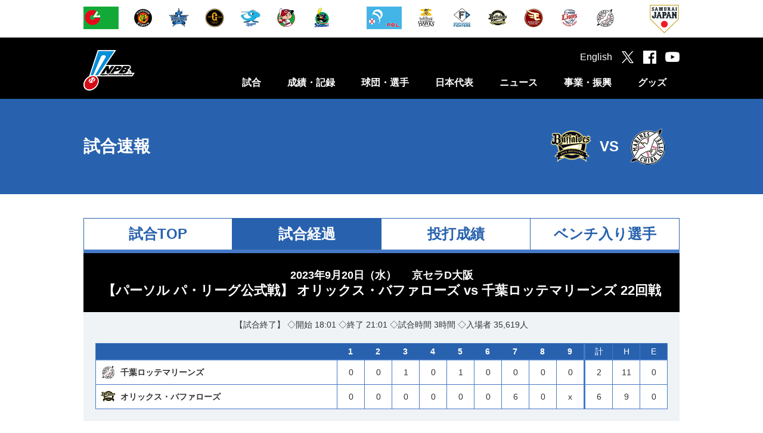

--- FILE ---
content_type: text/html
request_url: https://npb.jp/scores/2023/0920/b-m-22/playbyplay.html
body_size: 66641
content:
<!DOCTYPE html>
<html lang="ja">
<head>
	<link rel="canonical" href="https://npb.jp/scores/2023/0920/b-m-22/playbyplay.html">
<!-- Google Tag Manager -->
<script>(function(w,d,s,l,i){w[l]=w[l]||[];w[l].push({'gtm.start':
new Date().getTime(),event:'gtm.js'});var f=d.getElementsByTagName(s)[0],
j=d.createElement(s),dl=l!='dataLayer'?'&l='+l:'';j.async=true;j.src=
'https://www.googletagmanager.com/gtm.js?id='+i+dl;f.parentNode.insertBefore(j,f);
})(window,document,'script','dataLayer','GTM-WS88V3F');</script>
<!-- End Google Tag Manager -->

<meta charset="utf-8">
<meta http-equiv="X-UA-Compatible" content="IE=edge">
<meta name="copyright" content="Nippon Professional Baseball Organization.">
<meta name="author" content="一般社団法人日本野球機構">
<meta name="keywords" content="野球,プロ野球,野球機構,日本野球機構,日本プロフェッショナル野球組織,ＮＰＢ,NPB,セ・リーグ,パ・リーグ,交流戦,日本シリーズ,オールスター">
<meta name="description" content="日本野球機構（NPB）オフィシャルサイト。プロ野球12球団の試合日程・結果や予告先発、ドラフト会議をはじめ、事業・振興に関する情報を掲載。また、オールスター･ゲームや日本シリーズなど主催試合のチケット情報もご覧いただけます。">
<meta name="viewport" content="width=1100">
<meta name="format-detection" content="telephone=no">
<link rel="apple-touch-icon" href="/img/webclip.png">
<link rel="Shortcut Icon" href="/img/favicon.ico" type="image/x-icon">

<!--[if lt IE 9]>
<script src="/common/js/html5shiv.min.js"></script>
<![endif]-->

<script type="text/javascript" src="/common/js/jquery-1.11.3.min.js"></script>
<script type="text/javascript" src="/common/js/jquery.easing.js"></script>
<script type="text/javascript" src="/common/js/jquery.flicksimple.js"></script>
<script type="text/javascript" src="/common/js/common.js"></script>
<script type="text/javascript" src="/common/js/device.js?_2026011301"></script>
<link rel="stylesheet" href="/common/css/format.css" />

	<script type="text/javascript" src="/common/js/jquery.tablefix_1.0.1.js"></script>
	<script>
		ua.loadCSS([
			"/common/css/layout.css",
			"/common/css/common.css",
			"/common/css/score_2018.css"
		]);
		$(function(){
			if ( ua.isSP ) {
				var w1 = $('#table_linescore').width();
				$('#tablefix_ls').tablefix({width: w1});
				}
		});
	</script>
	<meta property="og:type" content="article">
	<meta property="og:locale" content="ja_JP">
	<meta property="og:url" content="https://npb.jp/scores/2023/0920/b-m-22/playbyplay.html">
	<meta property="og:site_name" content="NPB.jp 日本野球機構">
	<meta property="og:title" content="試合速報">
	<meta property="og:description" content="">
	<meta property="og:image" content="https://p.npb.jp/img/ogp/default.jpg">
	<meta property="fb:app_id" content="642572735845596">
	<title>試合速報 | NPB.jp 日本野球機構</title>
<script>
	(function(i,s,o,g,r,a,m){i['GoogleAnalyticsObject']=r;i[r]=i[r]||function(){
				(i[r].q=i[r].q||[]).push(arguments)},i[r].l=1*new Date();a=s.createElement(o),
			m=s.getElementsByTagName(o)[0];a.async=1;a.src=g;m.parentNode.insertBefore(a,m)
	})(window,document,'script','//www.google-analytics.com/analytics.js','ga');

	ga('create', 'UA-71379438-1', 'auto');
	ga('send', 'pageview');

</script>

<!-- Google tag (gtag.js) -->
<script async src="https://www.googletagmanager.com/gtag/js?id=G-XJYGG95SMT"></script>
<script>
  window.dataLayer = window.dataLayer || [];
  function gtag(){dataLayer.push(arguments);}
  gtag('js', new Date());

  gtag('config', 'G-XJYGG95SMT');
</script>
</head>
<body>
	<div id="layout">

  <!-- Google Tag Manager (noscript) -->
<noscript><iframe src="https://www.googletagmanager.com/ns.html?id=GTM-WS88V3F"
        height="0" width="0" style="display:none;visibility:hidden"></iframe></noscript>
<!-- End Google Tag Manager (noscript) -->

<header>
  <!-- 試合速報のインクルード取込 ここから -->
  
  <!-- 試合速報のインクルード取込 ここまで -->
  
  <div id="header_team" class="hide_sp">
    <div class="team_list">
      <ul class="league">
        <li><a href="/cl/" onclick="ga('send', 'event', 'header', 'click', this.href);"><img src="//p.npb.jp/img/common/logo/flag_central_s.gif" width="59" height="38" alt="セントラル・リーグ" title="セントラル・リーグ"></a></li>
        <li><a href="http://hanshintigers.jp/" target="_blank" onclick="ga('send', 'event', 'header', 'click', this.href);"><img src="//p.npb.jp/img/common/logo/2026/logo_t_m.gif" width="38" height="38" alt="阪神タイガース" title="阪神タイガース"></a></li>
        <li><a href="http://www.baystars.co.jp/" target="_blank" onclick="ga('send', 'event', 'header', 'click', this.href);"><img src="//p.npb.jp/img/common/logo/2026/logo_db_m.gif" width="38" height="38" alt="横浜DeNAベイスターズ" title="横浜DeNAベイスターズ"></a></li>
        <li><a href="http://www.giants.jp/" target="_blank" onclick="ga('send', 'event', 'header', 'click', this.href);"><img src="//p.npb.jp/img/common/logo/2026/logo_g_m.gif" width="38" height="38" alt="読売ジャイアンツ" title="読売ジャイアンツ"></a></li>
        <li><a href="http://dragons.jp/" target="_blank" onclick="ga('send', 'event', 'header', 'click', this.href);"><img src="//p.npb.jp/img/common/logo/2026/logo_d_m.gif" width="38" height="38" alt="中日ドラゴンズ" title="中日ドラゴンズ"></a></li>        
        <li><a href="http://www.carp.co.jp/" target="_blank" onclick="ga('send', 'event', 'header', 'click', this.href);"><img src="//p.npb.jp/img/common/logo/2026/logo_c_m.gif" width="38" height="38" alt="広島東洋カープ" title="広島東洋カープ"></a></li>
        <li><a href="http://www.yakult-swallows.co.jp/" target="_blank" onclick="ga('send', 'event', 'header', 'click', this.href);"><img src="//p.npb.jp/img/common/logo/2026/logo_s_m.gif" width="38" height="38" alt="東京ヤクルトスワローズ" title="東京ヤクルトスワローズ"></a></li>
      </ul>
      <ul class="league">
        <li><a href="/pl/" onclick="ga('send', 'event', 'header', 'click', this.href);"><img src="//p.npb.jp/img/common/logo/flag_pacific_s.gif" width="59" height="38" alt="パシフィック・リーグ" title="パシフィック・リーグ"></a></li>
        <li><a href="http://www.softbankhawks.co.jp/" target="_blank" onclick="ga('send', 'event', 'header', 'click', this.href);"><img src="//p.npb.jp/img/common/logo/2026/logo_h_m.gif" width="38" height="38" alt="福岡ソフトバンクホークス" title="福岡ソフトバンクホークス"></a></li>
        <li><a href="http://www.fighters.co.jp/" target="_blank" onclick="ga('send', 'event', 'header', 'click', this.href);"><img src="//p.npb.jp/img/common/logo/2026/logo_f_m.gif" width="38" height="38" alt="北海道日本ハムファイターズ" title="北海道日本ハムファイターズ"></a></li>
        <li><a href="http://www.buffaloes.co.jp/" target="_blank" onclick="ga('send', 'event', 'header', 'click', this.href);"><img src="//p.npb.jp/img/common/logo/2026/logo_b_m.gif" width="38" height="38" alt="オリックス・バファローズ" title="オリックス・バファローズ"></a></li>
        <li><a href="http://www.rakuteneagles.jp/" target="_blank" onclick="ga('send', 'event', 'header', 'click', this.href);"><img src="//p.npb.jp/img/common/logo/2026/logo_e_m.gif" width="38" height="38" alt="東北楽天ゴールデンイーグルス" title="東北楽天ゴールデンイーグルス"></a></li>
        <li><a href="http://www.seibulions.jp/" target="_blank" onclick="ga('send', 'event', 'header', 'click', this.href);"><img src="//p.npb.jp/img/common/logo/2026/logo_l_m.gif" width="38" height="38" alt="埼玉西武ライオンズ" title="埼玉西武ライオンズ"></a></li>
        <li><a href="http://www.marines.co.jp/" target="_blank" onclick="ga('send', 'event', 'header', 'click', this.href);"><img src="//p.npb.jp/img/common/logo/2026/logo_m_m.gif" width="38" height="38" alt="千葉ロッテマリーンズ" title="千葉ロッテマリーンズ"></a></li>
      </ul>
      <ul class="samurai">
        <li><a href="http://www.japan-baseball.jp/" target="_blank" onclick="ga('send', 'event', 'header', 'click', this.href);"><img src="//p.npb.jp/img/common/logo/logo_samurai_s.gif" width="49" height="49" alt="侍ジャパン" title="侍ジャパン"></a></li>
      </ul>
    </div>
  </div>
  
  <div id="header_nav">
    <div class="wrap">
      <h1><a href="/">日本野球機構オフィシャルサイト</a></h1>
      <nav>
        <ul>
          <li>
            <a href="/games/" class="js-menuCategory close">試合</a>
            <div class="menu unit">
              <ul>
                <li><a href="/games/">セ・パ公式戦</a></li>
                <li><a href="/announcement/">公示</a></li>
                <li><a href="/interleague/">セ・パ交流戦</a></li>
                <li><a href="/nippons/">日本シリーズ</a></li>
                <li><a href="/allstar/">オールスター・ゲーム</a></li>
                <li><a href="/preseason/">オープン戦</a></li>
                <li><a href="/exhibition/">特別試合</a></li>
              </ul>
              <ul>
                <li><a href="/farm/">ファーム公式戦</a></li>
                <li><a href="/farmchamp/">ファーム日本選手権</a></li>
                <li><a href="/freshas/">フレッシュオールスター・ゲーム</a></li>
                <li><a href="/challenge/">イースタン・リーグ チャレンジ・マッチ</a></li>
                <li><a href="/preseason_farm/">春季教育リーグ</a></li>
                <li><a href="/phoenix/">秋季教育リーグ</a></li>
              </ul>
            </div>
          </li>
          <li>
            <a href="/bis/2025/stats/" class="js-menuCategory close">成績・記録</a>
            <div class="menu unit">
              <ul>
                <li><a href="/bis/2025/stats/">シーズン成績</a></li>
                <li><a href="/award/">表彰選手</a></li>
                <li><a href="/history/">達成記録</a></li>
                <li><a href="/bis/yearly/">年度別成績（1936-2025）</a></li>
                <li><a href="/bis/history/">歴代最高記録（通算記録・シーズン記録）</a></li>
                <li><a href="/stadium/">球場情報</a></li>
                <li><a href="/statistics/">統計データ</a></li>
              </ul>
              <ul>
                <li><a href="/scoring/">野球の記録について</a></li>
              </ul>
            </div>
          </li>
          <li>
            <a href="/teams/" class="js-menuCategory close">球団・選手</a>
            <div class="menu unit">
              <ul>
                <li><a href="/teams/">球団別インデックス</a></li>
                <li><a href="/bis/teams/">選手一覧</a></li>
                <li><a href="/bis/players/">個人年度別成績</a></li>
                <li><a href="/history/register/">プロ野球在籍者名簿</a></li>
                <li><a href="/announcement/">公示</a></li>
                <li><a href="/draft/">ドラフト会議</a></li>
                <li><a href="/camp/">キャンプガイド</a></li>
              </ul>
              <ul>
                <li><a href="/cl/">セントラル・リーグ</a></li>
                <li><a href="/pl/">パシフィック・リーグ</a></li>
                <li><a href="/umpires/">審判員・記録員</a></li>
              </ul>
            </div>
          </li>
          <li>
            <a href="/japan/" class="js-menuCategory close">日本代表</a>
            <div class="menu unit">
              <ul>
                <li><a href="/wbc/">ワールド・ベースボール・クラシック</a></li>
                <li><a href="/premier/">WBSC プレミア12</a></li>
                <li><a href="/olympic/">オリンピック競技大会</a></li>
                <li><a href="/apbc/">アジア プロ野球チャンピオンシップ</a></li>
                <li><a href="/japan/">侍ジャパン強化試合</a></li>
                <li><a href="/japanus/">日米野球</a></li>
                <li><a href="/alljapan/">野球日本代表（その他）</a></li>
              </ul>
              <ul>
                <li><a href="/asia/">アジアシリーズ／日韓クラブCS</a></li>
                <li><a href="/winterleague/">ウインター・リーグ</a></li>
              </ul>
            </div>
          </li>
          <li>
            <a href="/news/npb_all.html" class="js-menuCategory close">ニュース</a>
            <div class="menu unit">
              <ul>
                <li><a href="/news/npb_all.html">NPBニュース</a></li>
                <li><a href="/news/teamnews_all.html">12球団ニュース</a></li>
                <li><a href="/npb/#ctg56">新型コロナウイルス感染症対策</a></li>
                <li><a href="/npb/">NPBからのお知らせ</a></li>
                <li><a href="/event/">プロ野球年間行事日程</a></li>
                <!-- <li><a href="/event/nenkan/">スケジュールカレンダー</a></li> -->
                <li><a href="/video/">NPBムービー</a></li>
              </ul>
            </div>
          </li>
          <li>
            <a href="/promotion/" class="js-menuCategory close">事業・振興</a>
            <div class="menu unit">
              <ul>
                <li><a href="/slogan/">NPBスローガン</a></li>
                <li><a href="/npb/#ctg01">約款・規定</a></li>
                <li><a href="/npb/#ctg02">暴力団等排除活動</a></li>
                <li><a href="/npb/batmakers.html">NPB公認バットメーカー一覧</a></li>
                <li><a href="/anti-doping/">アンチ・ドーピング</a></li>
                <li><a href="/rookie/">新人選手研修会</a></li>
                <li><a href="/secondcareer/">セカンドキャリア</a></li>
              </ul>
              <ul>
                <li><a href="/npb/kaifuku.html">学生野球資格回復制度</a></li>
                <li><a href="/umpireschool/">NPBアンパイア・スクール</a></li>
                <li><a href="/promotion/">野球振興</a></li>
                <li><a href="/junior/">NPBジュニアトーナメント</a></li>
                <li><a href="/girls/">NPBガールズトーナメント</a></li>
                <li><a href="/npb/#ctg21">東日本大震災復興支援</a></li>
                <li><a href="/bbfesta/">ベースボールフェスタ</a></li>
              </ul>
              <ul>
                <li><a href="/auction/">チャリティーオークション</a></li>
                <li><a href="/gbp/">NPB Green Baseball Project</a></li>
                <li><a href="/cool/">環境貢献活動</a></li>
                <li><a href="/esports/">eスポーツ</a></li>
                <li><a href="/kyogikai/">日本野球協議会</a></li>
                <li><a href="/archives/">アーカイブ</a></li>
              </ul>
            </div>
          </li>
          <li>
            <a href="http://shop.npb.or.jp/npbshop/ad.html?ccd=t10092408" class="js-menuCategory close" target="_blank" onclick="ga('send', 'event', 'menu', 'click', this.href);">グッズ</a>
            <div class="menu unit">
              <ul>
                <li><a href="/books/">グッズ・書籍のご案内</a></li>
                <li><a href="/game/">承認ゲームメーカー</a></li>
                <li><a href="http://shop.npb.or.jp/npbshop/ad.html?ccd=t10092408" target="_blank" onclick="ga('send', 'event', 'gd_menu', 'click', this.href);">NPBオフィシャルオンラインショップ</a></li>
              </ul>
            </div>
          </li>
        </ul>
      </nav>
      <div class="social">
        <ul>
          <li><a href="/eng/">English</a></li>
          <li class="tw"><a href="https://twitter.com/npb" target="_blank" onclick="ga('send', 'event', 'header', 'click', this.href);"></a></li>
          <li class="fb"><a href="https://www.facebook.com/npb.official/" target="_blank" onclick="ga('send', 'event', 'header', 'click', this.href);"></a></li>
          <li class="yt"><a href="https://www.youtube.com/@NPB.official" target="_blank" onclick="ga('send', 'event', 'header', 'click', this.href);"></a></li>
          <li class="sp_menu hide_pc" id="sp_menu"><a href="#"></a></li>
        </ul>
      </div>
    </div>
  </div>
</header>

<script>
  if ( Math.random() > 0.5 ) {
    $("h1").addClass("sh");
  }
  else {
    $("h1").addClass("kd");
  }
  
  if ( ua.isSP ) {
    
    $(".js-menuCategory").on("click", function(){
      if ( $(this).hasClass("open") ) {
        $(this).removeClass("open");
        $(this).next().stop().slideUp(400);
      }
      else {
        $(this).addClass("open");
        $(this).next().stop().slideDown(400);
      }
      
      return false;
    });
  }
</script>


      <h2 class="cate_score">
      <div>
        <span id="h2_text"><a href="/scores/">試合速報</a></span>
        <span id="h2_score_vs">
          <table>
            <tr>
              <th><img src="/img/common/logo/2023/logo_b_m_t.png" width="76" height="76" alt="オリックス・バファローズ"></th>
              <td>VS</td>
              <th><img src="/img/common/logo/2023/logo_m_m_t.png" width="76" height="76" alt="千葉ロッテマリーンズ"></th>
            </tr>
          </table>
        </span>
      </div>
    </h2>
  <div class="contents">
    <div class="score_nav">
      <ul>
        <li><a href="./index.html">試合TOP</a></li>
        <li class="current">試合経過</li>
        <li><a href="./box.html">投打成績</a></li>
                <li><a href="./roster.html">ベンチ入り選手</a></li>
              </ul>
    </div>

    <div class="wrap" id="game_stats">
  <div class="game_tit">
    <time>2023年9月20日（水）</time>
    <span class="place">京セラD大阪</span>
    <h3>【パーソル パ・リーグ公式戦】 オリックス・バファローズ vs 千葉ロッテマリーンズ 
    22回戦    </h3>
  </div>
  <div class="line-score">
    <p class="game_info">
            【試合終了】
            ◇開始 18:01        ◇終了 21:01            ◇試合時間 3時間      ◇入場者 35,619人
          </p>
    <div id="table_linescore">
      <table id="tablefix_ls">
  <thead>
    <tr>
      <th>&nbsp;</th>
              <th>1</th>
              <th>2</th>
              <th>3</th>
              <th>4</th>
              <th>5</th>
              <th>6</th>
              <th>7</th>
              <th>8</th>
              <th>9</th>
                                                                                                                                                                                                                                                                                                                  <td class="total-1">計</td>
      <td class="total-2">H</td>
      <td class="total-2">E</td>
    </tr>
  </thead>
  <tbody>
    <tr class="top">
      <th>
        <span class="flag_m_2023"><span class="hide_sp">千葉ロッテマリーンズ</span><span class="hide_pc">ロッテ</span></span>
      </th>
              <td>0</td>
              <td>0</td>
              <td>1</td>
              <td>0</td>
              <td>1</td>
              <td>0</td>
              <td>0</td>
              <td>0</td>
              <td>0</td>
                                                                                                                                                                                                                                                                                                                  <td class="total-1">2</td>
      <td class="total-2">11</td>
      <td class="total-2">0</td>
    </tr>
    <tr class="bottom">
      <th>
        <span class="flag_b_2023"><span class="hide_sp">オリックス・バファローズ</span><span class="hide_pc">オリックス</span></span>
      </th>
              <td>0</td>
              <td>0</td>
              <td>0</td>
              <td>0</td>
              <td>0</td>
              <td>0</td>
              <td>6</td>
              <td>0</td>
              <td>x</td>
                                                                                                                                                                                                                                                                                                                  <td class="total-1">6</td>
      <td class="total-2">9</td>
      <td class="total-2">0</td>
    </tr>
  </tbody>
</table>
    </div>
  </div>
  </div>

        <div class="wrap">
      <div id="progress">
        <table>
          <thead>
            <tr>
              <th class="w1">アウト</th>
              <th class="w1">塁上</th>
              <th class="w1">打者</th>
              <th class="w1">カウント</th>
              <th class="w2 last">結果</th>
            </tr>
          </thead>
        </table>
                                                                                        <h5 name="com1-1" id="com1-1">1回表（ロッテの攻撃）</h5>
                    <table>

                                          
                                <tr>
              <td colspan="5" class="w2">（先発投手） <a href="/bis/players/21825130.html">山﨑福</a></td>
            </tr>
                                <tr>
              <td class="w1">0アウト</td>
              <td class="w1">&nbsp;</td>
                          <td class="w1"><a href="/bis/players/71575131.html">荻野</a></td>
                          <td class="w1">2-2より</td>
              <td class="w2">サードゴロ</td>
            </tr>
          
          
                    </table>
                                      <table>

                    
                                          <tr>
              <td class="w1">1アウト</td>
              <td class="w1">&nbsp;</td>
                          <td class="w1"><a href="/bis/players/11515139.html">岡</a></td>
                          <td class="w1">0-0より</td>
              <td class="w2">センター前ヒット</td>
            </tr>
          
          
                    </table>
                                      <table>

                    
                                          <tr>
              <td class="w1">1アウト</td>
              <td class="w1">1塁</td>
                          <td class="w1"><a href="/bis/players/13415157.html">ブロッソー</a></td>
                          <td class="w1">1-1より</td>
              <td class="w2">センターフライ</td>
            </tr>
          
          
                    </table>
                                      <table>

                    
                                          <tr>
              <td class="w1">2アウト</td>
              <td class="w1">1塁</td>
                          <td class="w1"><a href="/bis/players/91895138.html">山口</a></td>
                          <td class="w1">1-2より</td>
              <td class="w2">セカンドゴロ</td>
            </tr>
          
          
                    </table>
                                                                <h5 name="com1-2" id="com1-2">1回裏（オリックスの攻撃）</h5>
                    <table>

                                          
                                <tr>
              <td colspan="5" class="w2">（先発投手） <a href="/bis/players/73775157.html">カスティーヨ</a></td>
            </tr>
                                <tr>
              <td class="w1">0アウト</td>
              <td class="w1">&nbsp;</td>
                          <td class="w1"><a href="/bis/players/51255138.html">中川圭</a></td>
                          <td class="w1">0-2より</td>
              <td class="w2">空振り三振</td>
            </tr>
          
          
                    </table>
                                      <table>

                    
                                          <tr>
              <td class="w1">1アウト</td>
              <td class="w1">&nbsp;</td>
                          <td class="w1"><a href="/bis/players/91495130.html">西野</a></td>
                          <td class="w1">3-2より</td>
              <td class="w2">レフトフライ</td>
            </tr>
          
          
                    </table>
                                      <table>

                    
                                          <tr>
              <td class="w1">2アウト</td>
              <td class="w1">&nbsp;</td>
                          <td class="w1"><a href="/bis/players/91495139.html">森</a></td>
                          <td class="w1">2-2より</td>
              <td class="w2">サードフライ</td>
            </tr>
          
          
                    </table>
                                                                <h5 name="com2-1" id="com2-1">2回表（ロッテの攻撃）</h5>
                    <table>

                    
                                          <tr>
              <td class="w1">0アウト</td>
              <td class="w1">&nbsp;</td>
                          <td class="w1"><a href="/bis/players/51455130.html">中村奨</a></td>
                          <td class="w1">1-1より</td>
              <td class="w2">ファーストフライ</td>
            </tr>
          
          
                    </table>
                                      <table>

                    
                                          <tr>
              <td class="w1">1アウト</td>
              <td class="w1">&nbsp;</td>
                          <td class="w1"><a href="/bis/players/01105135.html">石川慎</a></td>
                          <td class="w1">1-1より</td>
              <td class="w2">セカンドヒット</td>
            </tr>
          
          
                    </table>
                                      <table>

                    
                                          <tr>
              <td class="w1">1アウト</td>
              <td class="w1">1塁</td>
                          <td class="w1"><a href="/bis/players/81885136.html">安田</a></td>
                          <td class="w1">1-2より</td>
              <td class="w2">空振り三振</td>
            </tr>
          
          
                    </table>
                                      <table>

                    
                                          <tr>
              <td class="w1">2アウト</td>
              <td class="w1">1塁</td>
                          <td class="w1"><a href="/bis/players/41945137.html">田村</a></td>
                          <td class="w1">0-0より</td>
              <td class="w2">センター前ヒット</td>
            </tr>
          
          
                    </table>
                                      <table>

                    
                                          <tr>
              <td class="w1">2アウト</td>
              <td class="w1">1・3塁</td>
                          <td class="w1"><a href="/bis/players/71275157.html">友杉</a></td>
                          <td class="w1">1-0より</td>
              <td class="w2">センターフライ</td>
            </tr>
          
          
                    </table>
                                                                <h5 name="com2-2" id="com2-2">2回裏（オリックスの攻撃）</h5>
                    <table>

                    
                                          <tr>
              <td class="w1">0アウト</td>
              <td class="w1">&nbsp;</td>
                          <td class="w1"><a href="/bis/players/13915157.html">セデーニョ</a></td>
                          <td class="w1">0-2より</td>
              <td class="w2">ライトフライ</td>
            </tr>
          
          
                    </table>
                                      <table>

                    
                                          <tr>
              <td class="w1">1アウト</td>
              <td class="w1">&nbsp;</td>
                          <td class="w1"><a href="/bis/players/83085157.html">ゴンザレス</a></td>
                          <td class="w1">2-2より</td>
              <td class="w2">空振り三振</td>
            </tr>
          
          
                    </table>
                                      <table>

                    
                                          <tr>
              <td class="w1">2アウト</td>
              <td class="w1">&nbsp;</td>
                          <td class="w1"><a href="/bis/players/61965132.html">杉本</a></td>
                          <td class="w1">0-0より</td>
              <td class="w2">サードゴロ</td>
            </tr>
          
          
                    </table>
                                                                <h5 name="com3-1" id="com3-1">3回表（ロッテの攻撃）</h5>
                    <table>

                    
                                          <tr>
              <td class="w1">0アウト</td>
              <td class="w1">&nbsp;</td>
                          <td class="w1"><a href="/bis/players/71575131.html">荻野</a></td>
                          <td class="w1">2-1より</td>
              <td class="w2">レフトオーバーツーベース</td>
            </tr>
          
          
                    </table>
                                      <table>

                    
                                          <tr>
              <td class="w1">0アウト</td>
              <td class="w1">2塁</td>
                          <td class="w1"><a href="/bis/players/11515139.html">岡</a></td>
                          <td class="w1">1-1より</td>
              <td class="w2">ライト前ヒット</td>
            </tr>
          
          
                    </table>
                                      <table>

                    
                                          <tr>
              <td class="w1">0アウト</td>
              <td class="w1">1・3塁</td>
                          <td class="w1"><a href="/bis/players/13415157.html">ブロッソー</a></td>
                          <td class="w1">0-0より</td>
              <td class="w2">セカンドゴロ（打点1）</td>
            </tr>
          
          
                    </table>
                                      <table>

                    
                                          <tr>
              <td class="w1">1アウト</td>
              <td class="w1">2塁</td>
                          <td class="w1"><a href="/bis/players/91895138.html">山口</a></td>
                          <td class="w1">1-1より</td>
              <td class="w2">セカンドゴロ</td>
            </tr>
          
          
                    </table>
                                      <table>

                    
                                          <tr>
              <td class="w1">2アウト</td>
              <td class="w1">3塁</td>
                          <td class="w1"><a href="/bis/players/51455130.html">中村奨</a></td>
                          <td class="w1">2-1より</td>
              <td class="w2">センターフライ</td>
            </tr>
          
          
                    </table>
                                                                <h5 name="com3-2" id="com3-2">3回裏（オリックスの攻撃）</h5>
                    <table>

                    
                                          <tr>
              <td class="w1">0アウト</td>
              <td class="w1">&nbsp;</td>
                          <td class="w1"><a href="/bis/players/61365112.html">T-岡田</a></td>
                          <td class="w1">1-2より</td>
              <td class="w2">セカンドゴロ</td>
            </tr>
          
          
                    </table>
                                      <table>

                    
                                          <tr>
              <td class="w1">1アウト</td>
              <td class="w1">&nbsp;</td>
                          <td class="w1"><a href="/bis/players/91995151.html">紅林</a></td>
                          <td class="w1">0-2より</td>
              <td class="w2">サードヒット</td>
            </tr>
          
          
                    </table>
                                      <table>

                    
                                          <tr>
              <td class="w1">1アウト</td>
              <td class="w1">1塁</td>
                          <td class="w1"><a href="/bis/players/81485155.html">野口</a></td>
                          <td class="w1">3-2より</td>
              <td class="w2">ショートゴロ</td>
            </tr>
          
          
                    </table>
                                      <table>

                    
                                          <tr>
              <td class="w1">2アウト</td>
              <td class="w1">2塁</td>
                          <td class="w1"><a href="/bis/players/51255138.html">中川圭</a></td>
                          <td class="w1">1-1より</td>
              <td class="w2">ピッチャーライナー</td>
            </tr>
          
          
                    </table>
                                                                <h5 name="com4-1" id="com4-1">4回表（ロッテの攻撃）</h5>
                    <table>

                    
                                          <tr>
              <td class="w1">0アウト</td>
              <td class="w1">&nbsp;</td>
                          <td class="w1"><a href="/bis/players/01105135.html">石川慎</a></td>
                          <td class="w1">2-2より</td>
              <td class="w2">センターフライ</td>
            </tr>
          
          
                    </table>
                                      <table>

                    
                                          <tr>
              <td class="w1">1アウト</td>
              <td class="w1">&nbsp;</td>
                          <td class="w1"><a href="/bis/players/81885136.html">安田</a></td>
                          <td class="w1">1-2より</td>
              <td class="w2">見逃し三振</td>
            </tr>
          
          
                    </table>
                                      <table>

                    
                                          <tr>
              <td class="w1">2アウト</td>
              <td class="w1">&nbsp;</td>
                          <td class="w1"><a href="/bis/players/41945137.html">田村</a></td>
                          <td class="w1">2-1より</td>
              <td class="w2">ファーストファウルフライ</td>
            </tr>
          
          
                    </table>
                                                                <h5 name="com4-2" id="com4-2">4回裏（オリックスの攻撃）</h5>
                    <table>

                    
                                          <tr>
              <td class="w1">0アウト</td>
              <td class="w1">&nbsp;</td>
                          <td class="w1"><a href="/bis/players/91495130.html">西野</a></td>
                          <td class="w1">0-1より</td>
              <td class="w2">センターフライ</td>
            </tr>
          
          
                    </table>
                                      <table>

                    
                                          <tr>
              <td class="w1">1アウト</td>
              <td class="w1">&nbsp;</td>
                          <td class="w1"><a href="/bis/players/91495139.html">森</a></td>
                          <td class="w1">2-0より</td>
              <td class="w2">センターフライ</td>
            </tr>
          
          
                    </table>
                                      <table>

                    
                                          <tr>
              <td class="w1">2アウト</td>
              <td class="w1">&nbsp;</td>
                          <td class="w1"><a href="/bis/players/13915157.html">セデーニョ</a></td>
                          <td class="w1">0-0より</td>
              <td class="w2">センターオーバーツーベース</td>
            </tr>
          
          
                    </table>
                                      <table>

                    
                                          <tr>
              <td class="w1">2アウト</td>
              <td class="w1">2塁</td>
                          <td class="w1"><a href="/bis/players/83085157.html">ゴンザレス</a></td>
                          <td class="w1">3-2より</td>
              <td class="w2">空振り三振</td>
            </tr>
          
          
                    </table>
                                                                <h5 name="com5-1" id="com5-1">5回表（ロッテの攻撃）</h5>
                    <table>

                    
                                          <tr>
              <td class="w1">0アウト</td>
              <td class="w1">&nbsp;</td>
                          <td class="w1"><a href="/bis/players/71275157.html">友杉</a></td>
                          <td class="w1">0-1より</td>
              <td class="w2">ショートゴロ</td>
            </tr>
          
          
                    </table>
                                      <table>

                    
                                          <tr>
              <td class="w1">1アウト</td>
              <td class="w1">&nbsp;</td>
                          <td class="w1"><a href="/bis/players/71575131.html">荻野</a></td>
                          <td class="w1">1-1より</td>
              <td class="w2">レフト前ヒット</td>
            </tr>
          
          
                    </table>
                                      <table>

                    
                                          <tr>
              <td class="w1">2アウト</td>
              <td class="w1">&nbsp;</td>
                          <td class="w1"><a href="/bis/players/11515139.html">岡</a></td>
                          <td class="w1">1-2より</td>
              <td class="w2">レフト線ツーベース</td>
            </tr>
          
          
                    </table>
                                      <table>

                    
                                          <tr>
              <td class="w1">2アウト</td>
              <td class="w1">2塁</td>
                          <td class="w1"><a href="/bis/players/13415157.html">ブロッソー</a></td>
                          <td class="w1">0-0より</td>
              <td class="w2">レフト前タイムリーヒット（打点1）</td>
            </tr>
          
          
                    </table>
                                      <table>

                    
                                          <tr>
              <td class="w1">2アウト</td>
              <td class="w1">2塁</td>
                          <td class="w1"><a href="/bis/players/91895138.html">山口</a></td>
                          <td class="w1">3-0より</td>
              <td class="w2">フォアボール</td>
            </tr>
          
          
                    </table>
                                      <table>

                                          
                                <tr>
              <td colspan="5" class="w2">（投手交代） <a href="/bis/players/21825130.html">山﨑福</a> → <a href="/bis/players/11915155.html">小木田</a></td>
            </tr>
                                <tr>
              <td class="w1">2アウト</td>
              <td class="w1">2・3塁</td>
                          <td class="w1"><a href="/bis/players/51455130.html">中村奨</a></td>
                          <td class="w1">2-1より</td>
              <td class="w2">サードゴロ</td>
            </tr>
          
          
                    </table>
                                                                <h5 name="com5-2" id="com5-2">5回裏（オリックスの攻撃）</h5>
                    <table>

                    
                                          <tr>
              <td class="w1">0アウト</td>
              <td class="w1">&nbsp;</td>
                          <td class="w1"><a href="/bis/players/61965132.html">杉本</a></td>
                          <td class="w1">2-2より</td>
              <td class="w2">見逃し三振</td>
            </tr>
          
          
                    </table>
                                      <table>

                    
                                          <tr>
              <td class="w1">1アウト</td>
              <td class="w1">&nbsp;</td>
                          <td class="w1"><a href="/bis/players/61365112.html">T-岡田</a></td>
                          <td class="w1">1-1より</td>
              <td class="w2">センター前ヒット</td>
            </tr>
          
          
                    </table>
                                      <table>

                    
                                          <tr>
              <td class="w1">1アウト</td>
              <td class="w1">1塁</td>
                          <td class="w1"><a href="/bis/players/91995151.html">紅林</a></td>
                          <td class="w1">1-1より</td>
              <td class="w2">サードゴロ併殺打</td>
            </tr>
          
          
                    </table>
                                                                <h5 name="com6-1" id="com6-1">6回表（ロッテの攻撃）</h5>
                    <table>

                    
                                          <tr>
              <td class="w1">0アウト</td>
              <td class="w1">&nbsp;</td>
                          <td class="w1"><a href="/bis/players/01105135.html">石川慎</a></td>
                          <td class="w1">3-2より</td>
              <td class="w2">レフト前ヒット</td>
            </tr>
          
          
                    </table>
                                      <table>

                    
                                          <tr>
              <td class="w1">0アウト</td>
              <td class="w1">1塁</td>
                          <td class="w1"><a href="/bis/players/81885136.html">安田</a></td>
                          <td class="w1">0-1より</td>
              <td class="w2">サードファウルフライ</td>
            </tr>
          
          
                    </table>
                                      <table>

                    
                                          <tr>
              <td class="w1">1アウト</td>
              <td class="w1">1塁</td>
                          <td class="w1"><a href="/bis/players/41945137.html">田村</a></td>
                          <td class="w1">0-1より</td>
              <td class="w2">ピッチャー犠牲バント</td>
            </tr>
          
          
                    </table>
                                      <table>

                    
                                          <tr>
              <td class="w1">2アウト</td>
              <td class="w1">2塁</td>
                          <td class="w1"><a href="/bis/players/71275157.html">友杉</a></td>
                          <td class="w1">1-1より</td>
              <td class="w2">サードゴロ</td>
            </tr>
          
          
                    </table>
                                                                <h5 name="com6-2" id="com6-2">6回裏（オリックスの攻撃）</h5>
                    <table>

                    
                                          <tr>
              <td class="w1">0アウト</td>
              <td class="w1">&nbsp;</td>
                          <td class="w1"><a href="/bis/players/81485155.html">野口</a></td>
                          <td class="w1">2-1より</td>
              <td class="w2">ピッチャーゴロ</td>
            </tr>
          
          
                    </table>
                                      <table>

                    
                                          <tr>
              <td class="w1">1アウト</td>
              <td class="w1">&nbsp;</td>
                          <td class="w1"><a href="/bis/players/51255138.html">中川圭</a></td>
                          <td class="w1">2-2より</td>
              <td class="w2">レフトフライ</td>
            </tr>
          
          
                    </table>
                                      <table>

                                          
                                <tr>
              <td colspan="5" class="w2">（投手交代） <a href="/bis/players/73775157.html">カスティーヨ</a> → <a href="/bis/players/41745138.html">坂本</a></td>
            </tr>
                                <tr>
              <td class="w1">2アウト</td>
              <td class="w1">&nbsp;</td>
                          <td class="w1"><a href="/bis/players/91495130.html">西野</a></td>
                          <td class="w1">1-0より</td>
              <td class="w2">サードフライ</td>
            </tr>
          
          
                    </table>
                                                                <h5 name="com7-1" id="com7-1">7回表（ロッテの攻撃）</h5>
                    <table>

                    
                                          <tr>
              <td class="w1">0アウト</td>
              <td class="w1">&nbsp;</td>
                          <td class="w1"><a href="/bis/players/71575131.html">荻野</a></td>
                          <td class="w1">1-0より</td>
              <td class="w2">レフト前ヒット</td>
            </tr>
          
          
                    </table>
                                      <table>

                    
                                          <tr>
              <td class="w1">0アウト</td>
              <td class="w1">1塁</td>
                          <td class="w1"><a href="/bis/players/11515139.html">岡</a></td>
                          <td class="w1">0-0より</td>
              <td class="w2">ピッチャー犠牲バント</td>
            </tr>
          
          
                    </table>
                                      <table>

                    
                                          <tr>
              <td class="w1">1アウト</td>
              <td class="w1">2塁</td>
                          <td class="w1"><a href="/bis/players/13415157.html">ブロッソー</a></td>
                          <td class="w1">0-1より</td>
              <td class="w2">ライトファウルフライ</td>
            </tr>
          
          
                    </table>
                                      <table>

                    
                                          <tr>
              <td class="w1">2アウト</td>
              <td class="w1">3塁</td>
                          <td class="w1"><a href="/bis/players/91895138.html">山口</a></td>
                          <td class="w1">3-0より</td>
              <td class="w2">フォアボール</td>
            </tr>
          
          
                    </table>
                                      <table>

                    
                                          <tr>
              <td class="w1">2アウト</td>
              <td class="w1">1・3塁</td>
                          <td class="w1"><a href="/bis/players/51455130.html">中村奨</a></td>
                          <td class="w1">0-0より</td>
              <td class="w2">ショートゴロ</td>
            </tr>
          
          
                    </table>
                                                                <h5 name="com7-2" id="com7-2">7回裏（オリックスの攻撃）</h5>
                    <table>

                                          
                                <tr>
              <td colspan="5" class="w2">（投手交代） <a href="/bis/players/41745138.html">坂本</a> → <a href="/bis/players/23125151.html">横山</a></td>
            </tr>
                                <tr>
              <td class="w1">0アウト</td>
              <td class="w1">&nbsp;</td>
                          <td class="w1"><a href="/bis/players/91495139.html">森</a></td>
                          <td class="w1">3-2より</td>
              <td class="w2">センターフライ</td>
            </tr>
          
          
                    </table>
                                      <table>

                    
                                          <tr>
              <td class="w1">1アウト</td>
              <td class="w1">&nbsp;</td>
                          <td class="w1"><a href="/bis/players/13915157.html">セデーニョ</a></td>
                          <td class="w1">2-2より</td>
              <td class="w2">セカンドゴロ</td>
            </tr>
          
          
                    </table>
                                      <table>

                    
                                          <tr>
              <td class="w1">2アウト</td>
              <td class="w1">&nbsp;</td>
                          <td class="w1"><a href="/bis/players/83085157.html">ゴンザレス</a></td>
                          <td class="w1">1-1より</td>
              <td class="w2">デッドボール</td>
            </tr>
          
          
                    </table>
                                      <table>

                    
                                          <tr>
              <td class="w1">2アウト</td>
              <td class="w1">2塁</td>
                          <td class="w1"><a href="/bis/players/61965132.html">杉本</a></td>
                          <td class="w1">3-2より</td>
              <td class="w2">センター前タイムリーヒット（打点1）</td>
            </tr>
          
          
                    </table>
                                      <table>

                    
                                          <tr>
              <td class="w1">2アウト</td>
              <td class="w1">2塁</td>
                          <td class="w1"><a href="/bis/players/61365112.html">T-岡田</a></td>
                          <td class="w1">3-0より</td>
              <td class="w2">フォアボール</td>
            </tr>
          
          
                    </table>
                                      <table>

                    
                                          <tr>
              <td class="w1">2アウト</td>
              <td class="w1">1・2塁</td>
                          <td class="w1"><a href="/bis/players/91995151.html">紅林</a></td>
                          <td class="w1">1-2より</td>
              <td class="w2">ライト前タイムリーヒット（打点1）</td>
            </tr>
          
          
                    </table>
                                      <table>

                    
                                          <tr>
              <td class="w1">2アウト</td>
              <td class="w1">1・2塁</td>
                          <td class="w1"><a href="/bis/players/81485155.html">野口</a></td>
                          <td class="w1">1-0より</td>
              <td class="w2">ライト前タイムリーヒット（打点1）</td>
            </tr>
          
          
                    </table>
                                      <table>

                                          
                                <tr>
              <td colspan="5" class="w2">（投手交代） <a href="/bis/players/23125151.html">横山</a> → <a href="/bis/players/91395130.html">岩下</a></td>
            </tr>
                                <tr>
              <td class="w1">2アウト</td>
              <td class="w1">1・3塁</td>
                          <td class="w1"><a href="/bis/players/51255138.html">中川圭</a></td>
                          <td class="w1">1-0より</td>
              <td class="w2">右中間タイムリースリーベース（打点2）</td>
            </tr>
          
          
                    </table>
                                      <table>

                    
                                          <tr>
              <td class="w1">2アウト</td>
              <td class="w1">3塁</td>
                          <td class="w1"><a href="/bis/players/91495130.html">西野</a></td>
                          <td class="w1">1-0より</td>
              <td class="w2">ライト前タイムリーヒット（打点1）</td>
            </tr>
          
          
                    </table>
                                      <table>

                    
                                          <tr>
              <td class="w1">2アウト</td>
              <td class="w1">1塁</td>
                          <td class="w1"><a href="/bis/players/91495139.html">森</a></td>
                          <td class="w1">0-1より</td>
              <td class="w2">ライト線ツーベース</td>
            </tr>
          
          
                    </table>
                                      <table>

                    
                                          <tr>
              <td class="w1">2アウト</td>
              <td class="w1">2・3塁</td>
                          <td class="w1"><a href="/bis/players/13915157.html">セデーニョ</a></td>
                          <td class="w1">1-2より</td>
              <td class="w2">ショートゴロ</td>
            </tr>
          
          
                    </table>
                                                                <h5 name="com8-1" id="com8-1">8回表（ロッテの攻撃）</h5>
                    <table>

                                          
                                <tr>
              <td colspan="5" class="w2">（投手交代） <a href="/bis/players/11915155.html">小木田</a> → <a href="/bis/players/31535153.html">宇田川</a></td>
            </tr>
                                <tr>
              <td class="w1">0アウト</td>
              <td class="w1">&nbsp;</td>
                          <td class="w1"><a href="/bis/players/31635138.html">藤原</a></td>
                          <td class="w1">2-1より</td>
              <td class="w2">センターフライ</td>
            </tr>
          
          
                    </table>
                                      <table>

                    
                                          <tr>
              <td class="w1">1アウト</td>
              <td class="w1">&nbsp;</td>
                          <td class="w1"><a href="/bis/players/81885136.html">安田</a></td>
                          <td class="w1">0-2より</td>
              <td class="w2">空振り三振</td>
            </tr>
          
          
                    </table>
                                      <table>

                    
                                          <tr>
              <td class="w1">2アウト</td>
              <td class="w1">&nbsp;</td>
                          <td class="w1">代打・<a href="/bis/players/71075151.html">佐藤都</a></td>
                          <td class="w1">2-2より</td>
              <td class="w2">見逃し三振</td>
            </tr>
          
          
                    </table>
                                                                <h5 name="com8-2" id="com8-2">8回裏（オリックスの攻撃）</h5>
                    <table>

                                          
                                <tr>
              <td colspan="5" class="w2">（投手交代） <a href="/bis/players/91395130.html">岩下</a> → <a href="/bis/players/31635153.html">中森</a></td>
            </tr>
                                <tr>
              <td class="w1">0アウト</td>
              <td class="w1">&nbsp;</td>
                          <td class="w1"><a href="/bis/players/83085157.html">ゴンザレス</a></td>
                          <td class="w1">0-0より</td>
              <td class="w2">セカンドゴロ</td>
            </tr>
          
          
                    </table>
                                      <table>

                    
                                          <tr>
              <td class="w1">1アウト</td>
              <td class="w1">&nbsp;</td>
                          <td class="w1"><a href="/bis/players/61965132.html">杉本</a></td>
                          <td class="w1">2-1より</td>
              <td class="w2">ショートゴロ</td>
            </tr>
          
          
                    </table>
                                      <table>

                    
                                          <tr>
              <td class="w1">2アウト</td>
              <td class="w1">&nbsp;</td>
                          <td class="w1">代打・<a href="/bis/players/31135135.html">安達</a></td>
                          <td class="w1">2-2より</td>
              <td class="w2">空振り三振</td>
            </tr>
          
          
                    </table>
                                                                <h5 name="com9-1" id="com9-1">9回表（ロッテの攻撃）</h5>
                    <table>

                                          
                                <tr>
              <td colspan="5" class="w2">（投手交代） <a href="/bis/players/31535153.html">宇田川</a> → <a href="/bis/players/33335134.html">山﨑颯</a></td>
            </tr>
                                <tr>
              <td class="w1">0アウト</td>
              <td class="w1">&nbsp;</td>
                          <td class="w1"><a href="/bis/players/71275157.html">友杉</a></td>
                          <td class="w1">2-1より</td>
              <td class="w2">ショートゴロ</td>
            </tr>
          
          
                    </table>
                                      <table>

                    
                                          <tr>
              <td class="w1">1アウト</td>
              <td class="w1">&nbsp;</td>
                          <td class="w1"><a href="/bis/players/71575131.html">荻野</a></td>
                          <td class="w1">3-2より</td>
              <td class="w2">センター前ヒット</td>
            </tr>
          
          
                    </table>
                                      <table>

                    
                                          <tr>
              <td class="w1">1アウト</td>
              <td class="w1">1塁</td>
                          <td class="w1"><a href="/bis/players/11515139.html">岡</a></td>
                          <td class="w1">0-0より</td>
              <td class="w2">ショートゴロ</td>
            </tr>
          
          
                    </table>
                                      <table>

                    
                                          <tr>
              <td class="w1">2アウト</td>
              <td class="w1">1塁</td>
                          <td class="w1"><a href="/bis/players/13415157.html">ブロッソー</a></td>
                          <td class="w1">1-2より</td>
              <td class="w2">空振り三振</td>
            </tr>
          
          
                    </table>
              </div>
    </div>
      </div>
  <!-- 250904 ボタン追加 -->
<button id="js-pagetop" class="btn-pagetop"><span class="btn-pagetop__arrow"></span></button>
<!-- /250904 ボタン追加 -->

<footer>
<div id="footer_team">
    <div class="team_list">
        <ul class="league">
            <li><a href="/cl/" onclick="ga('send', 'event', 'footer', 'click', this.href);"><img src="//p.npb.jp/img/common/logo/flag_central_s.gif" width="59" height="38" alt="セントラル・リーグ" title="セントラル・リーグ"></a></li>
            <li><a href="http://hanshintigers.jp/" target="_blank" onclick="ga('send', 'event', 'footer', 'click', this.href);"><img src="//p.npb.jp/img/common/logo/2026/logo_t_m.gif" width="38" height="38" alt="阪神タイガース" title="阪神タイガース"></a></li>
            <li><a href="http://www.baystars.co.jp/" target="_blank" onclick="ga('send', 'event', 'footer', 'click', this.href);"><img src="//p.npb.jp/img/common/logo/2026/logo_db_m.gif" width="38" height="38" alt="横浜DeNAベイスターズ" title="横浜DeNAベイスターズ"></a></li>
            <li><a href="http://www.giants.jp/" target="_blank" onclick="ga('send', 'event', 'footer', 'click', this.href);"><img src="//p.npb.jp/img/common/logo/2026/logo_g_m.gif" width="38" height="38" alt="読売ジャイアンツ" title="読売ジャイアンツ"></a></li>
            <li><a href="http://dragons.jp/" target="_blank" onclick="ga('send', 'event', 'footer', 'click', this.href);"><img src="//p.npb.jp/img/common/logo/2026/logo_d_m.gif" width="38" height="38" alt="中日ドラゴンズ" title="中日ドラゴンズ"></a></li>
            <li><a href="http://www.carp.co.jp/" target="_blank" onclick="ga('send', 'event', 'footer', 'click', this.href);"><img src="//p.npb.jp/img/common/logo/2026/logo_c_m.gif" width="38" height="38" alt="広島東洋カープ" title="広島東洋カープ"></a></li>
            <li><a href="http://www.yakult-swallows.co.jp/" target="_blank" onclick="ga('send', 'event', 'footer', 'click', this.href);"><img src="//p.npb.jp/img/common/logo/2026/logo_s_m.gif" width="38" height="38" alt="東京ヤクルトスワローズ" title="東京ヤクルトスワローズ"></a></li>   
        </ul>
        <ul class="league">
            <li><a href="/pl/" onclick="ga('send', 'event', 'footer', 'click', this.href);"><img src="//p.npb.jp/img/common/logo/flag_pacific_s.gif" width="59" height="38" alt="パシフィック・リーグ" title="パシフィック・リーグ"></a></li>
            <li><a href="http://www.softbankhawks.co.jp/" target="_blank" onclick="ga('send', 'event', 'footer', 'click', this.href);"><img src="//p.npb.jp/img/common/logo/2026/logo_h_m.gif" width="38" height="38" alt="福岡ソフトバンクホークス" title="福岡ソフトバンクホークス"></a></li>
            <li><a href="http://www.fighters.co.jp/" target="_blank" onclick="ga('send', 'event', 'footer', 'click', this.href);"><img src="//p.npb.jp/img/common/logo/2026/logo_f_m.gif" width="38" height="38" alt="北海道日本ハムファイターズ" title="北海道日本ハムファイターズ"></a></li>
            <li><a href="http://www.buffaloes.co.jp/" target="_blank" onclick="ga('send', 'event', 'footer', 'click', this.href);"><img src="//p.npb.jp/img/common/logo/2026/logo_b_m.gif" width="38" height="38" alt="オリックス・バファローズ" title="オリックス・バファローズ"></a></li>
            <li><a href="http://www.rakuteneagles.jp/" target="_blank" onclick="ga('send', 'event', 'footer', 'click', this.href);"><img src="//p.npb.jp/img/common/logo/2026/logo_e_m.gif" width="38" height="38" alt="東北楽天ゴールデンイーグルス" title="東北楽天ゴールデンイーグルス"></a></li>
            <li><a href="http://www.seibulions.jp/" target="_blank" onclick="ga('send', 'event', 'footer', 'click', this.href);"><img src="//p.npb.jp/img/common/logo/2026/logo_l_m.gif" width="38" height="38" alt="埼玉西武ライオンズ" title="埼玉西武ライオンズ"></a></li>
            <li><a href="http://www.marines.co.jp/" target="_blank" onclick="ga('send', 'event', 'footer', 'click', this.href);"><img src="//p.npb.jp/img/common/logo/2026/logo_m_m.gif" width="38" height="38" alt="千葉ロッテマリーンズ" title="千葉ロッテマリーンズ"></a></li>
        </ul>
        <ul class="samurai">
            <li><a href="http://www.japan-baseball.jp/" target="_blank" onclick="ga('send', 'event', 'footer', 'click', this.href);"><img src="//p.npb.jp/img/common/logo/logo_samurai_s.gif" width="49" height="49" alt="侍ジャパン" title="侍ジャパン"></a></li>
        </ul>
    </div>
</div>
  
<div class="footer_box">
    <div class="wrap" id="footer_npb">
        <div class="footer_inner_1">
            <div class="footer_logo"><img src="//p.npb.jp/img/footer/logo_npb_footer.gif" width="377" height="37" alt="日本野球機構" title="日本野球機構"></div>
        </div>
        <!-- <hr class="hide_sp"> -->
        <div class="footer_inner_2">
            <ul class="footer_link">
                <li><a href="/organization/">一般社団法人日本野球機構について</a></li>
                <li><a href="/recruit/">採用情報</a></li>
                <li><a href="/policy/">プライバシーポリシー</a></li>
                <li><a href="/form/inquiry/">お問い合わせ</a></li>
                <li><a href="/form/opinionbox/">ご意見箱</a></li>
                <li><a href="/mailmaga/">メールマガジン</a></li>
                <li><a href="/social/">ソーシャルメディア</a></li>
                <li><a href="/sitemap/">サイトマップ</a></li>
            </ul>
        </div>
        <div class="footer_inner_3">
            <div class="copyright">Copyright (C) 1996-2026 Nippon Professional Baseball Organization. All Rights Reserved.<br>掲載の情報、画像、映像等の二次利用および無断転載を固く禁じます。</div>
        </div>
    </div>
</div>

</footer>
</div>
</body>
</html>

--- FILE ---
content_type: text/css
request_url: https://npb.jp/common/css/score_2018.css?2026011301
body_size: 6404
content:
@import url(https://fonts.googleapis.com/css2?family=Titillium+Web:ital,wght@0,200;0,300;0,400;0,600;0,700;0,900;1,200;1,300;1,400;1,600;1,700&display=swap);@import url(https://fonts.googleapis.com/css2?family=Oswald:wght@200;300;400;500;600;700&display=swap);@import url(https://fonts.googleapis.com/css2?family=Noto+Sans+JP:wght@100;300;400;500;700;900&display=swap);@import url(https://fonts.googleapis.com/css2?family=Noto+Serif+JP:wght@200;300;400;500;600;700;900&display=swap);.score_nav{width:1000px;margin:40px auto 53px}.score_nav ul{width:999px;height:52px;display:table;table-layout:fixed;border-bottom:1px solid #4679c8;border-top:1px solid #2862ae;border-right:1px solid #2862ae}.score_nav li{display:table-cell;line-height:52px;color:#2862ae;font-weight:bold;font-size:24px;border-left:1px solid #2862ae;text-align:center}.score_nav li a{display:block;color:#2862ae}.score_nav li a:hover,.score_nav li.current a,.score_nav li.current{background:#2862ae;color:#FFF;text-decoration:none}#h2_right table{position:absolute;bottom:40px;right:0}#h2_right table td{padding:0 5px;font-size:24px;font-weight:bold;vertical-align:middle;color:#FFF}.score_nav{margin-bottom:0;border-bottom:5px solid #4679c8}#game_stats{margin-top:0 !important}.game_tit{padding:25px 10px;background:#000;color:#FFF;text-align:center;font-size:22px}.game_tit time,.game_tit .place{font-size:18px;font-weight:bold}.game_tit .place{padding-left:20px}.game_tit h3{height:inherit;padding-top:5px;background:none;min-width:auto}.line-score{margin:0;padding:0 20px 20px 20px}.line-score div{margin:0}.line-score table thead th,.line-score table thead td,.line-score table tbody th,.line-score table tbody td{padding:6px 0;width:45px}.line-score table thead th:nth-child(1),.line-score table tbody th:nth-child(1){padding:6px;width:auto}.line-score table tbody th span{padding-left:35px}.line-score table tbody th span span{display:inline;padding:0}.game_info{padding-top:10px;font-size:14px;text-align:center}.referee_info{padding:5px 20px 0 20px;font-size:14px}section{padding:0 20px;font-size:14px}.game_result_info h4{margin-top:30px}.game_result_info table th,.game_result_info table td{padding:5px 0;text-align:left;line-height:1.3}.game_result_info table th{padding-right:20px;white-space:nowrap}#player-order h4{margin-bottom:40px}#player-order h5{margin-top:0;margin-bottom:0;border-bottom:none;padding:9px 10px;background:#2862ae;color:#FFF;text-align:center}#player-order .half_left,#player-order .half_right{border:1px solid #000000}#player-order table{width:100%}#player-order th,#player-order td{border-top:1px solid #4679c8;padding:5px 10px;font-size:14px}#player-order th{width:1em;font-weight:normal;text-align:center}#player-order tr.now th{background:#EFF3F6}#player-order td.detail{text-align:right;font-size:12px}#progress{margin:20px 0;border:1px solid #000000}#progress h5{margin-bottom:0;padding:5px;border-bottom:none;background:#2862ae;color:#FFF;text-align:center;font-size:14px;font-weight:bold}#progress table{width:100%}#progress table th,#progress table td{padding:8px;font-size:14px;text-align:center}#progress table td{background:#FFF;border-top:1px solid #4679c8;text-align:center}#progress table td.change{background:#EFF3F6;text-align:center}#progress table td.more{background:#FFF;text-align:right}#progress thead th{background:#1A242C;border-right:1px solid #4679c8;border-bottom:1px solid #4679c8;color:#FFF}#progress thead th.last{border-right:none}#progress .w1{width:130px}#progress .w21{width:40%}#progress .w22{width:60%}#progress .out img,#progress .runner img{width:40px;height:auto}#progress p.finish{font-size:16px;font-weight:bold;text-align:center}.table_score{margin:20px 0}.table_score .player{text-align:left}.table_score .Red{color:#FF0000}.table_score .Blue{color:#0000FF}.table_score .Green{color:#00B16B}.table_score table{border:1px solid #000}.table_score th,.table_score td{padding:8px 3px;background:#FFF;text-align:center;font-size:12px;font-weight:normal}.table_score thead th{background:#2862ae;vertical-align:middle;color:#FFF}.table_score tbody td{border-top:1px solid #4679c8;vertical-align:middle}.table_score tfoot th{background:#EFF3F6;vertical-align:middle}.table_score table.table_inning{float:left;border:none;width:100%}.table_score table.table_inning th,.table_score table.table_inning td{padding:0;border:none !important;background:none !important;width:50%}.table_score table.table_inning th{padding-right:0 !important;text-align:right}.table_score table.table_inning td{text-align:left}.table_score.table_pitcher thead th{min-width:3em}#table_top_b.table_score thead th:nth-child(1),#table_bottom_b.table_score thead th:nth-child(1){width:1.5em}#table_top_b.table_score thead th:nth-child(4),#table_top_b.table_score thead th:nth-child(5),#table_top_b.table_score thead th:nth-child(6),#table_top_b.table_score thead th:nth-child(7),#table_top_b.table_score thead th:nth-child(8),#table_bottom_b.table_score thead th:nth-child(4),#table_bottom_b.table_score thead th:nth-child(5),#table_bottom_b.table_score thead th:nth-child(6),#table_bottom_b.table_score thead th:nth-child(7),#table_bottom_b.table_score thead th:nth-child(8){width:2em}#table_top_b.table_score thead th.inn,#table_bottom_b.table_score thead th.inn{width:50px}#table_top_p.table_score thead th,#table_bottom_p.table_score thead th{width:3em}#table_top_p.table_score thead th:nth-child(1),#table_bottom_p.table_score thead th:nth-child(1){width:1.5em}#table_top_p.table_score thead th:nth-child(2),#table_top_p.table_score thead th:nth-child(8),#table_bottom_p.table_score thead th:nth-child(2),#table_bottom_p.table_score thead th:nth-child(8){width:auto}.roster_section{border:1px solid #000000}.roster_section h5{margin-top:0;margin-bottom:0;padding:8px;border-bottom:1px solid #4679c8;background:#2862ae;color:#FFF;text-align:center;font-size:16px;font-weight:bold}.roster_section table{width:100%}.roster_section table th,.roster_section table td{padding:8px;font-size:14px;text-align:left;border-top:1px solid #4679c8}.roster_section table th{background:#EFF3F6;text-align:center}.roster_section table td{background:#FFF}.roster_section table td.num{width:30px;text-align:center}.roster_section .w4{width:4em}#score_live .line-score{margin:0}#score_live .line-score p.note{margin:0;margin-top:5px;font-size:14px;text-align:right}
/*# sourceMappingURL=score_2018.css.map */
